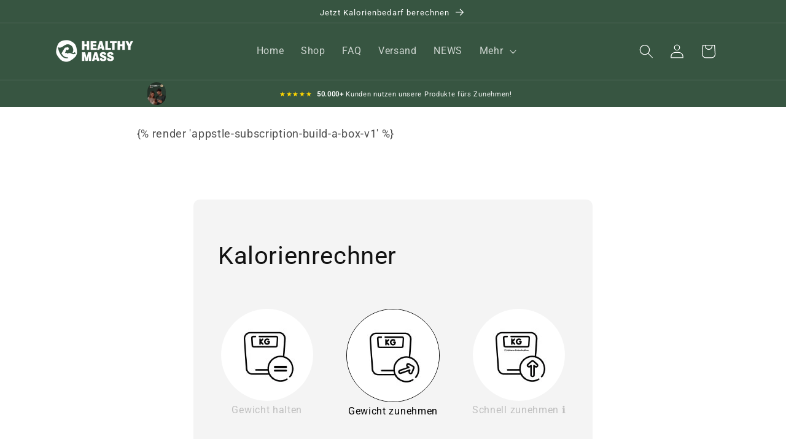

--- FILE ---
content_type: text/css
request_url: https://healthymass.de/cdn/shop/t/19/assets/Calculator.css?v=143013464908585715761765726248
body_size: 1657
content:
/** Shopify CDN: Minification failed

Line 289:4 "margin-rigt" is not a known CSS property
Line 355:0 Unexpected "<"
Line 379:4 "nox-shadow" is not a known CSS property

**/


.calculator-section {
    background-color: #f4f4f4;
    border-radius: 10px;
    padding: 40px;
    margin: 5% auto 7%; /* Zentrierung vertikal und horizontal */
    max-width: 650px; /* Begrenzen Sie die Breite auf maximal 650px */
}

/* Stile für mobile Geräte */
@media (max-width: 768px) {
  .calculator-section {
    max-width: 95%;
    padding: 15px;
  }
}


/* Überschrift */
h1{
  margin-bottom: 7%
  
}

/* Flex-Container für die Bilder  !!!! Bilder als SVG hochladen oder Größe kleiner machen, weil sonst zu groß auf kleinen Screens !!!!!*/
#bilder-container {
    display: flex;
    justify-content: space-between; /* Gleichmäßiger Abstand zwischen den Bildern */
    align-content: center;
    margin-bottom: 7%;
}

/* CSS für jeden Bild-Label-Container */
#option-label1, #option-label2, #option-label3 {
    flex: 0 0 auto; /* Bilder werden nicht mehr auf eine feste Breite festgelegt */
    width: 28%; /* Setzt eine feste Breite von 30% für jeden Container */
    text-align: center; /* Zentriert den Text */
    border-radius: 50%; /* Fügt den Border-Radius für die Bilder hinzu */
    font-size: 16px;
    margin-top: 20px;
    line-height: 125%
}

/* CSS für die Bilder innerhalb der Container */
#option-label1 img, #option-label2 img, #option-label3 img {
    max-width: 100%; /* Bilder innerhalb der Container passen sich an die Container-Breite an */
    height: auto; /* Das Seitenverhältnis bleibt erhalten */
}






#text-label3{
    display:flex;
}

/* CSS für die Bilder innerhalb des Labels */
.image-label img {
    max-width: 100%; /* Ändert die maximale Breite der Bilder auf 100%, um das Skalieren sicherzustellen */
}

#option1, #option2, #option3{
    border-radius: 50%;  
}



/* CSS für jeden Option-Textcontainer */
#text-option1, #text-option2, #text-option3 {
    flex: 0 0 calc(30% - 3%); /* Ein Drittel der Breite mit 20px Abstand */
    text-align: center; /* Zentriert den Text */
    margin-top: 10px; /* Oberer Abstand zwischen dem Bild und dem Text */
}





/* CSS für Geschlecht-Toggle */
#geschlecht {
  display: flex;
  justify-content: space-between;
  flex: 0 0 calc(50% - 20px); /* Ein Drittel der Breite mit 20px Abstand */
  max-width: calc(50% - 20px); /* Maximale Breite für jedes Bild */
  margin-left: 0; /* Fügen Sie diese Zeile hinzu, um die linke Margin auf 0 zu setzen */
}

#geschlecht input {
  clip: rect(0, 0, 0, 0);
  height: 1px;
  width: 1px;
  border: 0;
  overflow: hidden;
  margin: 0; /* Fügen Sie diese Zeile hinzu, um alle Margen zu entfernen */
  padding: 0; /* Fügen Sie diese Zeile hinzu, um alle Padding zu entfernen */
}

#geschlecht input:checked + label {
  background: #375541;
  color: white;
  font-weight: 500;
}

#geschlecht label {
  flex: 1;
  height: 50px;
  background-color: white;
  color: black;
  text-align: center;
  font-size: 15px;
  padding: 6px 6px;
  transition: all 0.1s ease-in-out;
  display: flex;
  align-items: center;
  justify-content: center;
  &:hover {
    cursor: pointer;
  }
}



#geschlecht label:first-of-type {
  border-radius: 30px 0 0 30px;
}

#geschlecht label:last-of-type {
  border-radius: 0 30px 30px 0;
}

/* Stile für mobile Geräte */
@media (max-width: 768px) {
  #geschlecht{
    display: flex;
    max-width: 100%;
    margin-top: 30px;
  }
}









/* Input Feld CSS inkl. Einheit */
input[type="text"]#groesse, #alter, #gewicht, #schlafdauer, #sportstunden{
    -webkit-appearance:none!important;
    border:0px solid gray;
    border-right:0px;
    border-radius:40px;
    outline:none;
    padding-left: 20px;
    height: 50px;
    width: 90%;
    z-index: 1;
    text-align: center;

}

/* Stile für mobile Geräte */
@media (max-width: 768px) {
  input[type="text"]#groesse, #alter, #gewicht, #schlafdauer, #sportstunden {
    width: 98%
  }
}




input[type="text"]#einheit-groesse, #einheit-alter, #einheit-gewicht, #einheit-schlaf, #einheit-sport{
    -webkit-appearance:none!important;
    color:black;
    text-align:left;
    width:70px;
    border:0px solid gray;
    border-radius:40px;
    border-left:0px;
    margin:0 0 0 -30%;
    background:white;
    height: 50px; 
    float:right;
    position:relative;
    z-index: 2;
    color: #a6a6a6;
}

/* Stile für mobile Geräte */
@media (max-width: 768px) {
  input[type="text"]#einheit-groesse, #einheit-alter, #einheit-gewicht, #einheit-schlaf, #einheit-sport {
    width: 50px;
  }
}





#input-groesse, #input-alter, #input-gewicht, #input-schlaf, #input-sport{
      flex: 0 0 calc(50% - 20px); /* 50% der Breite mit 20px Abstand */
    max-width: calc(50% - 20px); /* Maximale Breite für jedes Bild */
}

/* Stile für mobile Geräte */
@media (max-width: 768px) {
  #input-groesse, #input-alter, #input-gewicht, #input-schlaf, #input-sport {
    display: block;
    max-width: 100%;
    margin-top: 7%;
  }
}






#input-container5{
  margin-top: 60px;
}

#input-container1, #input-container2,#input-container5{
  display: flex;
  justify-content: space-between; /* Gleichmäßiger Abstand zwischen den Bildern */
  align-content: center;
  margin-bottom: 7%;
}

/* Stile für mobile Geräte */
@media (max-width: 768px) {
  #input-container1, #input-container2,#input-container5 {
    display: block;
  }
}






#groesse, #alter, #gewicht, #schlafdauer, #sportstunden:focus {
  box-shadow: none;
}



/* CSS für Range-Input */
#input-container3, #input-container4 {
    display: flex;
    align-items: center;
    padding-right:10px;
    padding-left:10px;
    margin-top: 5%;


}



#container3-heading {
    margin-left: 3%;
    margin-top: 5%;
}

#container4-heading{
    margin-left: 3%;
    margin-top: 70px;
}

#container3-heading, #container4-heading {
    font-size: 16px;
}

h4 {
    flex: 1;
    text-align: left;
    margin-rigt: 30px;
    font-weight: 500;
    padding-right: 5%;
}

#input-container4{
    margin-bottom:7%;
}

#berufaktivitaet, #freizeitaktivitaet {
    flex: 3;
}


/* CSS für Button */
#CalcButton {
  background-color: #375541;
  color: white;
  font-size: 20px;
  font-weight: 600;
  padding: 2%;
  border-radius: 25px;
  border-color: #375541;
  width: 100%;
  cursor: pointer;
  height: 50px;
  margin-top: 10px;
  box-shadow: none;


}

.ergebnis-section {
    display: none;
    background-color: #f4f4f4;
    border-radius: 10px;
    padding: 40px;
    margin: 5% auto 7%; /* Zentrierung vertikal und horizontal */
    max-width: 650px; /* Begrenzen Sie die Breite auf maximal 650px */
    
}

/* Stile für mobile Geräte */
@media (max-width: 768px) {
  .ergebnis-section {
    max-width: 95%;
    padding: 15px;
  }
}




#ergebnis{
    text-align: left;
    font-weight: bold;
    color: #707070;
    font-size: 30px;
  
}

h3{
  margin-top: -7%;
  margin-bottom: 4%;
}

<hr>{
    margin-top: 0;
}


#mahlzeiten {
    display: flex;
    justify-content: space-between; /* Fügt Platz zwischen den beiden Elementen hinzu */
    align-items: center; /* Zentriert die Elemente vertikal */

}

#mahlzeit-heading{

}

#dropdown-anzahl {
    background: #375541;
    color: white;
    border-radius: 1em;
    border-width: 8px;
    border-color: #375541;
    cursor: pointer;
    outline: none;
    nox-shadow: none;
}

#dropdown-anzahl:active, #dropdown-anzahl:focus {
    box-shadow: none; /* Entfernt den Schatten im aktiven Zustand oder im Fokus */
}



/* Flex-Container für die Mahlzeiten */
#mahlzeiten-container3, #mahlzeiten-container4, #mahlzeiten-container5 {
    display: flex;
    justify-content: space-between; /* Gleichmäßiger Abstand zwischen den Bildern */
    align-content: center;
    padding-right: 7%
    padding-left: 7%
    margin-bottom: 7%;
}

#mahlzeiten-container3 label{
    font-weight: bold;  
}
#mahlzeiten-container4 label{
    font-weight: bold;  
}
#mahlzeiten-container5 label{
    font-weight: bold;  
}

#heading-disclaimer{
    margin-top:9%;
    
}

#link{
  text-style: underline;
  
}

p {
  font-size: 15px;
  text-align: justify;
}


.ziel3-label{
  margin-left: -100px
}



/* CSS für die PopUps */
/* Popup container - can be anything you want */
.popup {
  position: relative;
  display: inline-block;
  cursor: pointer;
  -webkit-user-select: none;
  -moz-user-select: none;
  -ms-user-select: none;
  user-select: none;
}

/* The actual popup */
.popup .popuptext {
  visibility: hidden;
  width: 370px;
  background-color: #375541;
  color: white;
  text-align: left;
  border-radius: 6px;
  padding: 10px;
  position: absolute;
  bottom: 125%;
  left: 0%;
  margin-left: -25px;
  line-height: 180%;
  z-index: 2;


}


/* Popup arrow */
.popup .popuptext::after {
  content: "";
  position: absolute;
  top: 100%;
  left: 50%;
  margin-left: -5px;
  border-width: 5px;
  border-style: solid;
  border-color: #375541 transparent transparent transparent;
}

/* Toggle this class - hide and show the popup */
.popup .show {
  visibility: visible;
  -webkit-animation: fadeIn 1s;
  animation: fadeIn 1s;
}

/* Add animation (fade in the popup) */
@-webkit-keyframes fadeIn {
  from {opacity: 0;} 
  to {opacity: 1;}
}

@keyframes fadeIn {
  from {opacity: 0;}
  to {opacity:1 ;}
}

/* CSS für die PopUps */
/* Popup container - can be anything you want */
.popup1 {
  position: relative;
  display: inline-block;
  cursor: pointer;
  -webkit-user-select: none;
  -moz-user-select: none;
  -ms-user-select: none;
  user-select: none;
}

/* The actual popup */
.popup1 .popuptext {
  visibility: hidden;
  width: 150px;
  background-color: #375541;
  color: white;
  text-align: left;
  border-radius: 6px;
  padding: 10px;
  position: absolute;
  bottom: 125%;
  left: 0%;
  margin-left: -50px;
  line-height: 120%;
  z-index: 2;


}


/* Popup arrow */
.popup1 .popuptext::after {
  content: "";
  position: absolute;
  top: 100%;
  left: 50%;
  margin-left: 5px;
  border-width: 5px;
  border-style: solid;
  border-color: #375541 transparent transparent transparent;
}

/* Toggle this class - hide and show the popup */
.popup1 .show {
  visibility: visible;
  -webkit-animation: fadeIn 1s;
  animation: fadeIn 1s;
}

/* Add animation (fade in the popup) */
@-webkit-keyframes fadeIn {
  from {opacity: 0;} 
  to {opacity: 1;}
}

@keyframes fadeIn {
  from {opacity: 0;}
  to {opacity:1 ;}
}



--- FILE ---
content_type: text/css
request_url: https://healthymass.de/cdn/shop/t/19/assets/slider.css?v=133946886073811198511765726333
body_size: -222
content:
html{--slider-active-color: black;--slider-inactive-color: black}.range{position:relative;width:97%;margin:0 auto;height:5px}.range input{width:100%;position:absolute;height:0;-webkit-appearance:none}.range input::-webkit-slider-thumb{-webkit-appearance:none;width:18px;height:18px;margin:-8px 0 0;border-radius:50%;background:var(--slider-active-color);cursor:pointer;border:0!important}.range input::-moz-range-thumb{width:15px;height:15px;margin:-8px 0 0;border-radius:50%;background:var(--slider-active-color);cursor:pointer;border:0!important}.range input::-ms-thumb{width:15px;height:15px;margin:-8px 0 0;border-radius:50%;background:var(--slider-active-color);cursor:pointer;border:0!important}.range input::-webkit-slider-runnable-track{width:100%;height:1px;cursor:pointer;background:var(--slider-inactive-color);z-index:2}.range input::-moz-range-track{width:100%;height:1px;cursor:pointer;background:var(--slider-inactive-color);z-index:2}.range input::-ms-track{width:100%;height:1px;cursor:pointer;background:var(--slider-inactive-color);z-index:2}.range input:focus{background:none;outline:none}.range-labels{margin:18px -63px 0;padding:0;list-style:none}@media (max-width: 768px){.range-labels{margin:18px -35px 0}}.range-labels li{position:relative;float:left;width:19.7%;text-align:center;color:var(--slider-inactive-color);font-size:13px;cursor:pointer}.range-labels li:before{position:absolute;top:-19px;right:0;left:5px;content:"";margin:0 auto;width:8px;height:8px;background:var(--slider-active-color);border-radius:50%;z-index:1}.range-labels .active{color:var(--slider-active-color)}.range-labels .selected:before{background:var(--slider-active-color)}.range-labels .active.selected:before{display:none}#data-stop1{margin-left:.5%}#data-stop5{margin-right:1%}.hover-text{display:none;background-color:#375541;color:#fff;border-radius:1em;padding:3px;font-size:12px;width:200px}.hoverable:hover .hover-text{display:block}
/*# sourceMappingURL=/cdn/shop/t/19/assets/slider.css.map?v=133946886073811198511765726333 */


--- FILE ---
content_type: application/javascript
request_url: https://ecommplugins-trustboxsettings.trustpilot.com/healthymass-onlineshop.myshopify.com.js?settings=1629713925600&shop=healthymass-onlineshop.myshopify.com
body_size: 257
content:
const trustpilot_trustbox_settings = {"trustboxes":[],"activeTrustbox":0,"pageUrls":{"landing":"https://healthymass-onlineshop.myshopify.com","category":"https://healthymass-onlineshop.myshopify.com/collections/frontpage","product":"https://healthymass-onlineshop.myshopify.com/products/schnell-einfach-gesund-zunehmen-workbook"}};
dispatchEvent(new CustomEvent('trustpilotTrustboxSettingsLoaded'));

--- FILE ---
content_type: application/javascript;charset=utf-8
request_url: https://shopify.heichat.net/shopify_chat/api/shop/bot-js?shop=healthymass-onlineshop.myshopify.com&url=https%3A%2F%2Fhealthymass.de%2Fpages%2Fbuild-a-box
body_size: 1296
content:
window.tiledeskSettings= 
      {
          projectid: "65280627d45764001a74546e",
          hideSettings: true,
          calloutTimer : -1,
socialLinks : [],
mobileZindex : 2147483639,
widgetSize : "large",
align : "right",
widgetTitle : "HealthyMass | Support Chat",
marginY : "0px",
heichatAppPlan : "Pro",
calloutMsg : "Klick hier für den Chat.",
themeColor : "#375541",
baseLocation : "https://shopify-cdn.heichat-static.com/widget",
baloonImage : "https://shopify-widget.heichat-static.com/shopify_chat/image/20231012_20_68670187-b20a-4a4e-82fe-e019b79fe2b5",
shopifyShopName : "healthymass-onlineshop.myshopify.com",
lazyTime : 30000,
botId : "65280628d45764001a7454ac",
calloutTitle : "👋 Fragen?",
zIndex : 2147483639,
                             showAttachmentButton: false,
          hideHeaderConversationOptionsMenu: false,
          hideCloseConversationOptionMenu: true,
          hideRestartConversationOptionsMenu: false
      };
      (function(d, s, id) { 
          var w=window; var d=document; var i=function(){i.c(arguments);};
          i.q=[]; i.c=function(args){i.q.push(args);}; w.Tiledesk=i;                    
          var js, fjs=d.getElementsByTagName(s)[0];
          if (d.getElementById(id)) return;
          js=d.createElement(s); 
          js.id=id; js.async=true; js.src="https://shopify-cdn.heichat-static.com/widget/launch.d5376065.js";
          fjs.parentNode.insertBefore(js, fjs);
      }(document,'script','tiledesk-jssdk'));